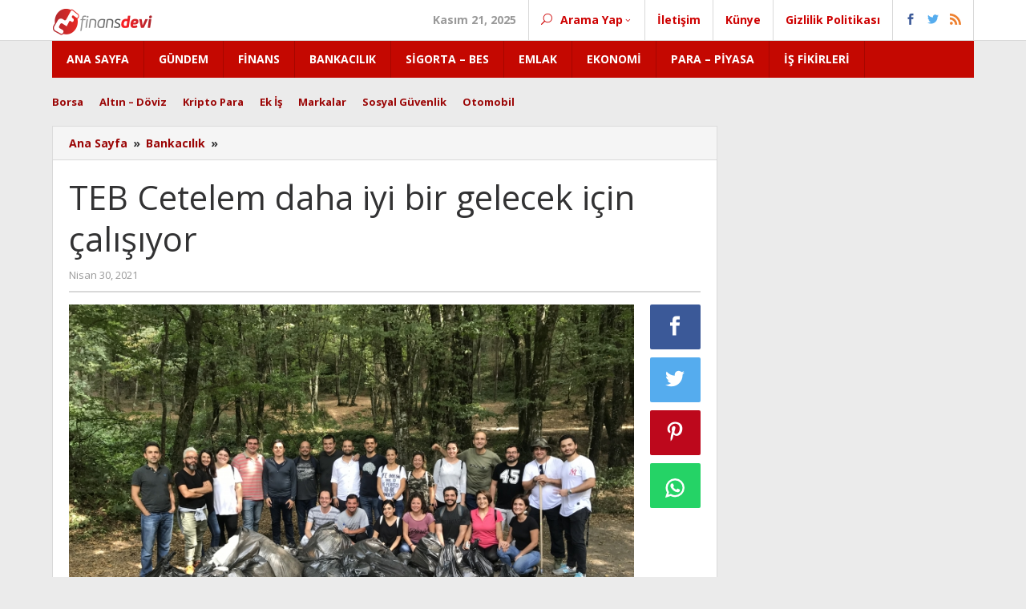

--- FILE ---
content_type: text/html; charset=UTF-8
request_url: https://www.finansdevi.net/haber/teb-cetelem-daha-iyi-bir-gelecek-icin-calisiyor.html
body_size: 11842
content:
<!DOCTYPE html>
<html lang="tr">
<head itemscope="itemscope" itemtype="https://schema.org/WebSite">
<script async src="https://pagead2.googlesyndication.com/pagead/js/adsbygoogle.js?client=ca-pub-2847781645073929"
crossorigin="anonymous"></script>
<meta charset="UTF-8">
<meta name="viewport" content="width=device-width, initial-scale=1">
<link rel="profile" href="https://gmpg.org/xfn/11">
<meta name='robots' content='index, follow, max-image-preview:large, max-snippet:-1, max-video-preview:-1' />
<style>img:is([sizes="auto" i], [sizes^="auto," i]) { contain-intrinsic-size: 3000px 1500px }</style>
<meta property="og:title" content="TEB Cetelem daha iyi bir gelecek için çalışıyor"/>
<meta property="og:description" content="BNP Paribas – TEB iştiraki olarak taşıt finansmanı alanında faaliyet gösteren TEB Cetelem, BNP Paribas’ın dünya çapında başlattığı # 1MillionH"/>
<meta property="og:image" content="https://www.finansdevi.net/wp-content/uploads/2021/04/teb-cetelem-daha-iyi-5bd258be13c9cee43cc6.jpg"/>
<meta property="og:image:width" content="800"/>
<meta property="og:image:height" content="600"/>
<meta property="og:type" content="article"/>
<meta property="og:article:published_time" content="2021-04-30 16:39:10"/>
<meta property="og:article:modified_time" content="2021-04-30 16:39:10"/>
<meta name="twitter:card" content="summary">
<meta name="twitter:title" content="TEB Cetelem daha iyi bir gelecek için çalışıyor"/>
<meta name="twitter:description" content="BNP Paribas – TEB iştiraki olarak taşıt finansmanı alanında faaliyet gösteren TEB Cetelem, BNP Paribas’ın dünya çapında başlattığı # 1MillionH"/>
<meta name="twitter:image" content="https://www.finansdevi.net/wp-content/uploads/2021/04/teb-cetelem-daha-iyi-5bd258be13c9cee43cc6.jpg"/>
<meta name="author" content="editor"/>
<!-- This site is optimized with the Yoast SEO plugin v22.0 - https://yoast.com/wordpress/plugins/seo/ -->
<title>TEB Cetelem daha iyi bir gelecek için çalışıyor</title>
<meta name="description" content="BNP Paribas – TEB iştiraki olarak taşıt finansmanı alanında faaliyet gösteren TEB Cetelem, BNP Paribas’ın dünya çapında başlattığı # 1MillionHours2Help programına dâhil oldu. BNP Paribas bu uygulama ile tüm çalışanlarının katılımıyla iş saatlerinde 1 milyon saat gönüllü hizmet gerçekleştirmeyi hedefliyor." />
<link rel="canonical" href="https://www.finansdevi.net/haber/teb-cetelem-daha-iyi-bir-gelecek-icin-calisiyor.html" />
<meta property="og:url" content="https://www.finansdevi.net/haber/teb-cetelem-daha-iyi-bir-gelecek-icin-calisiyor.html" />
<meta property="og:site_name" content="FinansDevi" />
<meta property="article:published_time" content="2021-04-30T16:39:10+00:00" />
<meta property="og:image" content="https://www.finansdevi.net/wp-content/uploads/2021/04/teb-cetelem-daha-iyi-5bd258be13c9cee43cc6.jpg" />
<meta property="og:image:width" content="800" />
<meta property="og:image:height" content="600" />
<meta property="og:image:type" content="image/jpeg" />
<meta name="author" content="editor" />
<meta name="twitter:label1" content="Yazan:" />
<meta name="twitter:data1" content="editor" />
<meta name="twitter:label2" content="Tahmini okuma süresi" />
<meta name="twitter:data2" content="1 dakika" />
<script type="application/ld+json" class="yoast-schema-graph">{"@context":"https://schema.org","@graph":[{"@type":"Article","@id":"https://www.finansdevi.net/haber/teb-cetelem-daha-iyi-bir-gelecek-icin-calisiyor.html#article","isPartOf":{"@id":"https://www.finansdevi.net/haber/teb-cetelem-daha-iyi-bir-gelecek-icin-calisiyor.html"},"author":{"name":"editor","@id":"https://www.finansdevi.net/#/schema/person/69df0ff8a93c5cf1bb03064c1639a0b3"},"headline":"TEB Cetelem daha iyi bir gelecek için çalışıyor","datePublished":"2021-04-30T16:39:10+00:00","dateModified":"2021-04-30T16:39:10+00:00","mainEntityOfPage":{"@id":"https://www.finansdevi.net/haber/teb-cetelem-daha-iyi-bir-gelecek-icin-calisiyor.html"},"wordCount":270,"commentCount":0,"publisher":{"@id":"https://www.finansdevi.net/#organization"},"image":{"@id":"https://www.finansdevi.net/haber/teb-cetelem-daha-iyi-bir-gelecek-icin-calisiyor.html#primaryimage"},"thumbnailUrl":"https://www.finansdevi.net/wp-content/uploads/2021/04/teb-cetelem-daha-iyi-5bd258be13c9cee43cc6.jpg","articleSection":["Bankacılık"],"inLanguage":"tr","potentialAction":[{"@type":"CommentAction","name":"Comment","target":["https://www.finansdevi.net/haber/teb-cetelem-daha-iyi-bir-gelecek-icin-calisiyor.html#respond"]}]},{"@type":"WebPage","@id":"https://www.finansdevi.net/haber/teb-cetelem-daha-iyi-bir-gelecek-icin-calisiyor.html","url":"https://www.finansdevi.net/haber/teb-cetelem-daha-iyi-bir-gelecek-icin-calisiyor.html","name":"TEB Cetelem daha iyi bir gelecek için çalışıyor","isPartOf":{"@id":"https://www.finansdevi.net/#website"},"primaryImageOfPage":{"@id":"https://www.finansdevi.net/haber/teb-cetelem-daha-iyi-bir-gelecek-icin-calisiyor.html#primaryimage"},"image":{"@id":"https://www.finansdevi.net/haber/teb-cetelem-daha-iyi-bir-gelecek-icin-calisiyor.html#primaryimage"},"thumbnailUrl":"https://www.finansdevi.net/wp-content/uploads/2021/04/teb-cetelem-daha-iyi-5bd258be13c9cee43cc6.jpg","datePublished":"2021-04-30T16:39:10+00:00","dateModified":"2021-04-30T16:39:10+00:00","description":"BNP Paribas – TEB iştiraki olarak taşıt finansmanı alanında faaliyet gösteren TEB Cetelem, BNP Paribas’ın dünya çapında başlattığı # 1MillionHours2Help programına dâhil oldu. BNP Paribas bu uygulama ile tüm çalışanlarının katılımıyla iş saatlerinde 1 milyon saat gönüllü hizmet gerçekleştirmeyi hedefliyor.","breadcrumb":{"@id":"https://www.finansdevi.net/haber/teb-cetelem-daha-iyi-bir-gelecek-icin-calisiyor.html#breadcrumb"},"inLanguage":"tr","potentialAction":[{"@type":"ReadAction","target":["https://www.finansdevi.net/haber/teb-cetelem-daha-iyi-bir-gelecek-icin-calisiyor.html"]}]},{"@type":"ImageObject","inLanguage":"tr","@id":"https://www.finansdevi.net/haber/teb-cetelem-daha-iyi-bir-gelecek-icin-calisiyor.html#primaryimage","url":"https://www.finansdevi.net/wp-content/uploads/2021/04/teb-cetelem-daha-iyi-5bd258be13c9cee43cc6.jpg","contentUrl":"https://www.finansdevi.net/wp-content/uploads/2021/04/teb-cetelem-daha-iyi-5bd258be13c9cee43cc6.jpg","width":800,"height":600},{"@type":"BreadcrumbList","@id":"https://www.finansdevi.net/haber/teb-cetelem-daha-iyi-bir-gelecek-icin-calisiyor.html#breadcrumb","itemListElement":[{"@type":"ListItem","position":1,"name":"Anasayfa","item":"https://www.finansdevi.net/"},{"@type":"ListItem","position":2,"name":"TEB Cetelem daha iyi bir gelecek için çalışıyor"}]},{"@type":"WebSite","@id":"https://www.finansdevi.net/#website","url":"https://www.finansdevi.net/","name":"FinansDevi","description":"Ekonomi ve Güncel Finansal Bilgiler","publisher":{"@id":"https://www.finansdevi.net/#organization"},"potentialAction":[{"@type":"SearchAction","target":{"@type":"EntryPoint","urlTemplate":"https://www.finansdevi.net/?s={search_term_string}"},"query-input":"required name=search_term_string"}],"inLanguage":"tr"},{"@type":"Organization","@id":"https://www.finansdevi.net/#organization","name":"FinansDevi.net","url":"https://www.finansdevi.net/","logo":{"@type":"ImageObject","inLanguage":"tr","@id":"https://www.finansdevi.net/#/schema/logo/image/","url":"https://www.finansdevi.net/wp-content/uploads/2021/04/2e7154267f.png","contentUrl":"https://www.finansdevi.net/wp-content/uploads/2021/04/2e7154267f.png","width":250,"height":90,"caption":"FinansDevi.net"},"image":{"@id":"https://www.finansdevi.net/#/schema/logo/image/"}},{"@type":"Person","@id":"https://www.finansdevi.net/#/schema/person/69df0ff8a93c5cf1bb03064c1639a0b3","name":"editor","image":{"@type":"ImageObject","inLanguage":"tr","@id":"https://www.finansdevi.net/#/schema/person/image/","url":"https://secure.gravatar.com/avatar/5a5f9bc7bbf1e06cc495f0a9c30401ed8ab4d9e5ed100eb17428df875403d90d?s=96&d=mm&r=g","contentUrl":"https://secure.gravatar.com/avatar/5a5f9bc7bbf1e06cc495f0a9c30401ed8ab4d9e5ed100eb17428df875403d90d?s=96&d=mm&r=g","caption":"editor"}}]}</script>
<!-- / Yoast SEO plugin. -->
<link rel='dns-prefetch' href='//fonts.googleapis.com' />
<link rel="alternate" type="application/rss+xml" title="FinansDevi &raquo; akışı" href="https://www.finansdevi.net/feed" />
<link rel="alternate" type="application/rss+xml" title="FinansDevi &raquo; yorum akışı" href="https://www.finansdevi.net/comments/feed" />
<link rel="alternate" type="application/rss+xml" title="FinansDevi &raquo; TEB Cetelem daha iyi bir gelecek için çalışıyor yorum akışı" href="https://www.finansdevi.net/haber/teb-cetelem-daha-iyi-bir-gelecek-icin-calisiyor.html/feed" />
<!-- <link rel='stylesheet' id='wp-block-library-css' href='https://www.finansdevi.net/wp-includes/css/dist/block-library/style.min.css?ver=6.8.3' type='text/css' media='all' /> -->
<link rel="stylesheet" type="text/css" href="//www.finansdevi.net/wp-content/cache/wpfc-minified/2emjovjo/hngkt.css" media="all"/>
<style id='classic-theme-styles-inline-css' type='text/css'>
/*! This file is auto-generated */
.wp-block-button__link{color:#fff;background-color:#32373c;border-radius:9999px;box-shadow:none;text-decoration:none;padding:calc(.667em + 2px) calc(1.333em + 2px);font-size:1.125em}.wp-block-file__button{background:#32373c;color:#fff;text-decoration:none}
</style>
<style id='global-styles-inline-css' type='text/css'>
:root{--wp--preset--aspect-ratio--square: 1;--wp--preset--aspect-ratio--4-3: 4/3;--wp--preset--aspect-ratio--3-4: 3/4;--wp--preset--aspect-ratio--3-2: 3/2;--wp--preset--aspect-ratio--2-3: 2/3;--wp--preset--aspect-ratio--16-9: 16/9;--wp--preset--aspect-ratio--9-16: 9/16;--wp--preset--color--black: #000000;--wp--preset--color--cyan-bluish-gray: #abb8c3;--wp--preset--color--white: #ffffff;--wp--preset--color--pale-pink: #f78da7;--wp--preset--color--vivid-red: #cf2e2e;--wp--preset--color--luminous-vivid-orange: #ff6900;--wp--preset--color--luminous-vivid-amber: #fcb900;--wp--preset--color--light-green-cyan: #7bdcb5;--wp--preset--color--vivid-green-cyan: #00d084;--wp--preset--color--pale-cyan-blue: #8ed1fc;--wp--preset--color--vivid-cyan-blue: #0693e3;--wp--preset--color--vivid-purple: #9b51e0;--wp--preset--gradient--vivid-cyan-blue-to-vivid-purple: linear-gradient(135deg,rgba(6,147,227,1) 0%,rgb(155,81,224) 100%);--wp--preset--gradient--light-green-cyan-to-vivid-green-cyan: linear-gradient(135deg,rgb(122,220,180) 0%,rgb(0,208,130) 100%);--wp--preset--gradient--luminous-vivid-amber-to-luminous-vivid-orange: linear-gradient(135deg,rgba(252,185,0,1) 0%,rgba(255,105,0,1) 100%);--wp--preset--gradient--luminous-vivid-orange-to-vivid-red: linear-gradient(135deg,rgba(255,105,0,1) 0%,rgb(207,46,46) 100%);--wp--preset--gradient--very-light-gray-to-cyan-bluish-gray: linear-gradient(135deg,rgb(238,238,238) 0%,rgb(169,184,195) 100%);--wp--preset--gradient--cool-to-warm-spectrum: linear-gradient(135deg,rgb(74,234,220) 0%,rgb(151,120,209) 20%,rgb(207,42,186) 40%,rgb(238,44,130) 60%,rgb(251,105,98) 80%,rgb(254,248,76) 100%);--wp--preset--gradient--blush-light-purple: linear-gradient(135deg,rgb(255,206,236) 0%,rgb(152,150,240) 100%);--wp--preset--gradient--blush-bordeaux: linear-gradient(135deg,rgb(254,205,165) 0%,rgb(254,45,45) 50%,rgb(107,0,62) 100%);--wp--preset--gradient--luminous-dusk: linear-gradient(135deg,rgb(255,203,112) 0%,rgb(199,81,192) 50%,rgb(65,88,208) 100%);--wp--preset--gradient--pale-ocean: linear-gradient(135deg,rgb(255,245,203) 0%,rgb(182,227,212) 50%,rgb(51,167,181) 100%);--wp--preset--gradient--electric-grass: linear-gradient(135deg,rgb(202,248,128) 0%,rgb(113,206,126) 100%);--wp--preset--gradient--midnight: linear-gradient(135deg,rgb(2,3,129) 0%,rgb(40,116,252) 100%);--wp--preset--font-size--small: 13px;--wp--preset--font-size--medium: 20px;--wp--preset--font-size--large: 36px;--wp--preset--font-size--x-large: 42px;--wp--preset--spacing--20: 0.44rem;--wp--preset--spacing--30: 0.67rem;--wp--preset--spacing--40: 1rem;--wp--preset--spacing--50: 1.5rem;--wp--preset--spacing--60: 2.25rem;--wp--preset--spacing--70: 3.38rem;--wp--preset--spacing--80: 5.06rem;--wp--preset--shadow--natural: 6px 6px 9px rgba(0, 0, 0, 0.2);--wp--preset--shadow--deep: 12px 12px 50px rgba(0, 0, 0, 0.4);--wp--preset--shadow--sharp: 6px 6px 0px rgba(0, 0, 0, 0.2);--wp--preset--shadow--outlined: 6px 6px 0px -3px rgba(255, 255, 255, 1), 6px 6px rgba(0, 0, 0, 1);--wp--preset--shadow--crisp: 6px 6px 0px rgba(0, 0, 0, 1);}:where(.is-layout-flex){gap: 0.5em;}:where(.is-layout-grid){gap: 0.5em;}body .is-layout-flex{display: flex;}.is-layout-flex{flex-wrap: wrap;align-items: center;}.is-layout-flex > :is(*, div){margin: 0;}body .is-layout-grid{display: grid;}.is-layout-grid > :is(*, div){margin: 0;}:where(.wp-block-columns.is-layout-flex){gap: 2em;}:where(.wp-block-columns.is-layout-grid){gap: 2em;}:where(.wp-block-post-template.is-layout-flex){gap: 1.25em;}:where(.wp-block-post-template.is-layout-grid){gap: 1.25em;}.has-black-color{color: var(--wp--preset--color--black) !important;}.has-cyan-bluish-gray-color{color: var(--wp--preset--color--cyan-bluish-gray) !important;}.has-white-color{color: var(--wp--preset--color--white) !important;}.has-pale-pink-color{color: var(--wp--preset--color--pale-pink) !important;}.has-vivid-red-color{color: var(--wp--preset--color--vivid-red) !important;}.has-luminous-vivid-orange-color{color: var(--wp--preset--color--luminous-vivid-orange) !important;}.has-luminous-vivid-amber-color{color: var(--wp--preset--color--luminous-vivid-amber) !important;}.has-light-green-cyan-color{color: var(--wp--preset--color--light-green-cyan) !important;}.has-vivid-green-cyan-color{color: var(--wp--preset--color--vivid-green-cyan) !important;}.has-pale-cyan-blue-color{color: var(--wp--preset--color--pale-cyan-blue) !important;}.has-vivid-cyan-blue-color{color: var(--wp--preset--color--vivid-cyan-blue) !important;}.has-vivid-purple-color{color: var(--wp--preset--color--vivid-purple) !important;}.has-black-background-color{background-color: var(--wp--preset--color--black) !important;}.has-cyan-bluish-gray-background-color{background-color: var(--wp--preset--color--cyan-bluish-gray) !important;}.has-white-background-color{background-color: var(--wp--preset--color--white) !important;}.has-pale-pink-background-color{background-color: var(--wp--preset--color--pale-pink) !important;}.has-vivid-red-background-color{background-color: var(--wp--preset--color--vivid-red) !important;}.has-luminous-vivid-orange-background-color{background-color: var(--wp--preset--color--luminous-vivid-orange) !important;}.has-luminous-vivid-amber-background-color{background-color: var(--wp--preset--color--luminous-vivid-amber) !important;}.has-light-green-cyan-background-color{background-color: var(--wp--preset--color--light-green-cyan) !important;}.has-vivid-green-cyan-background-color{background-color: var(--wp--preset--color--vivid-green-cyan) !important;}.has-pale-cyan-blue-background-color{background-color: var(--wp--preset--color--pale-cyan-blue) !important;}.has-vivid-cyan-blue-background-color{background-color: var(--wp--preset--color--vivid-cyan-blue) !important;}.has-vivid-purple-background-color{background-color: var(--wp--preset--color--vivid-purple) !important;}.has-black-border-color{border-color: var(--wp--preset--color--black) !important;}.has-cyan-bluish-gray-border-color{border-color: var(--wp--preset--color--cyan-bluish-gray) !important;}.has-white-border-color{border-color: var(--wp--preset--color--white) !important;}.has-pale-pink-border-color{border-color: var(--wp--preset--color--pale-pink) !important;}.has-vivid-red-border-color{border-color: var(--wp--preset--color--vivid-red) !important;}.has-luminous-vivid-orange-border-color{border-color: var(--wp--preset--color--luminous-vivid-orange) !important;}.has-luminous-vivid-amber-border-color{border-color: var(--wp--preset--color--luminous-vivid-amber) !important;}.has-light-green-cyan-border-color{border-color: var(--wp--preset--color--light-green-cyan) !important;}.has-vivid-green-cyan-border-color{border-color: var(--wp--preset--color--vivid-green-cyan) !important;}.has-pale-cyan-blue-border-color{border-color: var(--wp--preset--color--pale-cyan-blue) !important;}.has-vivid-cyan-blue-border-color{border-color: var(--wp--preset--color--vivid-cyan-blue) !important;}.has-vivid-purple-border-color{border-color: var(--wp--preset--color--vivid-purple) !important;}.has-vivid-cyan-blue-to-vivid-purple-gradient-background{background: var(--wp--preset--gradient--vivid-cyan-blue-to-vivid-purple) !important;}.has-light-green-cyan-to-vivid-green-cyan-gradient-background{background: var(--wp--preset--gradient--light-green-cyan-to-vivid-green-cyan) !important;}.has-luminous-vivid-amber-to-luminous-vivid-orange-gradient-background{background: var(--wp--preset--gradient--luminous-vivid-amber-to-luminous-vivid-orange) !important;}.has-luminous-vivid-orange-to-vivid-red-gradient-background{background: var(--wp--preset--gradient--luminous-vivid-orange-to-vivid-red) !important;}.has-very-light-gray-to-cyan-bluish-gray-gradient-background{background: var(--wp--preset--gradient--very-light-gray-to-cyan-bluish-gray) !important;}.has-cool-to-warm-spectrum-gradient-background{background: var(--wp--preset--gradient--cool-to-warm-spectrum) !important;}.has-blush-light-purple-gradient-background{background: var(--wp--preset--gradient--blush-light-purple) !important;}.has-blush-bordeaux-gradient-background{background: var(--wp--preset--gradient--blush-bordeaux) !important;}.has-luminous-dusk-gradient-background{background: var(--wp--preset--gradient--luminous-dusk) !important;}.has-pale-ocean-gradient-background{background: var(--wp--preset--gradient--pale-ocean) !important;}.has-electric-grass-gradient-background{background: var(--wp--preset--gradient--electric-grass) !important;}.has-midnight-gradient-background{background: var(--wp--preset--gradient--midnight) !important;}.has-small-font-size{font-size: var(--wp--preset--font-size--small) !important;}.has-medium-font-size{font-size: var(--wp--preset--font-size--medium) !important;}.has-large-font-size{font-size: var(--wp--preset--font-size--large) !important;}.has-x-large-font-size{font-size: var(--wp--preset--font-size--x-large) !important;}
:where(.wp-block-post-template.is-layout-flex){gap: 1.25em;}:where(.wp-block-post-template.is-layout-grid){gap: 1.25em;}
:where(.wp-block-columns.is-layout-flex){gap: 2em;}:where(.wp-block-columns.is-layout-grid){gap: 2em;}
:root :where(.wp-block-pullquote){font-size: 1.5em;line-height: 1.6;}
</style>
<!-- <link rel='stylesheet' id='contact-form-7-css' href='https://www.finansdevi.net/wp-content/plugins/contact-form-7/includes/css/styles.css?ver=5.8.2' type='text/css' media='all' /> -->
<!-- <link rel='stylesheet' id='majalahpro-core-css' href='https://www.finansdevi.net/wp-content/plugins/majalahpro-core/css/majalahpro-core.css?ver=1.2.5' type='text/css' media='all' /> -->
<!-- <link rel='stylesheet' id='dashicons-css' href='https://www.finansdevi.net/wp-includes/css/dashicons.min.css?ver=6.8.3' type='text/css' media='all' /> -->
<!-- <link rel='stylesheet' id='post-views-counter-frontend-css' href='https://www.finansdevi.net/wp-content/plugins/post-views-counter/css/frontend.min.css?ver=1.4.4' type='text/css' media='all' /> -->
<link rel="stylesheet" type="text/css" href="//www.finansdevi.net/wp-content/cache/wpfc-minified/8773h9bh/hngkt.css" media="all"/>
<link crossorigin="anonymous" rel='stylesheet' id='majalahpro-fonts-css' href='https://fonts.googleapis.com/css?family=Open+Sans%3Aregular%2Citalic%2C700%2C300%26subset%3Dlatin%2C&#038;ver=1.1.8' type='text/css' media='all' />
<!-- <link rel='stylesheet' id='majalahpro-nonamp-css' href='https://www.finansdevi.net/wp-content/themes/majalahpro/style-nonamp.css?ver=1.1.8' type='text/css' media='all' /> -->
<!-- <link rel='stylesheet' id='majalahpro-style-css' href='https://www.finansdevi.net/wp-content/themes/majalahpro/style.css?ver=1.1.4' type='text/css' media='all' /> -->
<link rel="stylesheet" type="text/css" href="//www.finansdevi.net/wp-content/cache/wpfc-minified/e3hsa05d/hngkt.css" media="all"/>
<style id='majalahpro-style-inline-css' type='text/css'>
body{color:#323233;font-family:"Open Sans","Helvetica Neue",sans-serif;}kbd,a.button,button,.button,button.button,input[type="button"],input[type="reset"],input[type="submit"],#infinite-handle span,ol.comment-list li div.reply .comment-reply-link,#cancel-comment-reply-link,.tagcloud a,.tagcloud ul,ul.page-numbers li span.page-numbers,.prevnextpost-links a .prevnextpost,.page-links .page-link-number,.sidr,#navigationamp,.firstpage-title,.gmr-ajax-tab > li.selected > a,.gmr-ajax-tab > li.selected > a:focus,.gmr-ajax-tab > li.selected > a:hover,#gmr-slide-sync2 .synced .item{background-color:#840606;}#primary-menu .sub-menu,#primary-menu .children{border-bottom-color:#840606;}blockquote,a.button,button,.button,button.button,input[type="button"],input[type="reset"],input[type="submit"],.gmr-theme div.sharedaddy h3.sd-title:before,.bypostauthor > .comment-body,ol.comment-list li .comment-meta:after,.widget-title span{border-color:#840606;}.gmr-meta-topic a,h3.widget-title,h3.related-title,.gmr-owl-carousel .gmr-slide-topic a,.gmr-module-slide-topic a{color:#230000;}#gmr-slide-sync2{border-top-color:#230000;}.gmr-owl-carousel .gmr-slide-topic a,.gmr-firstbox-content{border-color:#230000;}a{color:#9b0606;}a:hover,a:focus,a:active{color:#000d56;}.site-title a{color:#b70707;}.site-description{color:#999999;}.gmr-logo{margin-top:5px;}.gmr-menuwrap,.gmr-sticky .top-header.sticky-menu,.gmr-mainmenu #primary-menu .sub-menu,.gmr-mainmenu #primary-menu .children{background-color:#c40801;}#gmr-responsive-menu,.gmr-mainmenu #primary-menu > li > a{color:#ffffff;}.gmr-mainmenu #primary-menu > li.menu-border > a span{border-color:#ffffff;}#gmr-responsive-menu:hover,.gmr-mainmenu #primary-menu > li:hover > a,.gmr-mainmenu #primary-menu .current-menu-item > a,.gmr-mainmenu #primary-menu .current-menu-ancestor > a,.gmr-mainmenu #primary-menu .current_page_item > a,.gmr-mainmenu #primary-menu .current_page_ancestor > a,.gmr-mainmenu .search-trigger .gmr-icon:hover{color:#ffffff;}.gmr-mainmenu #primary-menu > li.menu-border:hover > a span,.gmr-mainmenu #primary-menu > li.menu-border.current-menu-item > a span,.gmr-mainmenu #primary-menu > li.menu-border.current-menu-ancestor > a span,.gmr-mainmenu #primary-menu > li.menu-border.current_page_item > a span,.gmr-mainmenu #primary-menu > li.menu-border.current_page_ancestor > a span{border-color:#ffffff;}.gmr-mainmenu #primary-menu > li:hover > a,.gmr-mainmenu #primary-menu .current-menu-item > a,.gmr-mainmenu #primary-menu .current-menu-ancestor > a,.gmr-mainmenu #primary-menu .current_page_item > a,.gmr-mainmenu #primary-menu .current_page_ancestor > a{background-color:#890101;}.gmr-topnavwrap{background-color:#ffffff;}#gmr-topnavresponsive-menu,.gmr-topnavmenu #primary-menu > li > a,.gmr-social-icon ul > li > a,.search-trigger .gmr-icon{color:#ce0202;}.gmr-topnavmenu #primary-menu > li.menu-border > a span{border-color:#ce0202;}#gmr-topnavresponsive-menu:hover,.gmr-topnavmenu #primary-menu > li:hover > a,.gmr-topnavmenu #primary-menu .current-menu-item > a,.gmr-topnavmenu #primary-menu .current-menu-ancestor > a,.gmr-topnavmenu #primary-menu .current_page_item > a,.gmr-topnavmenu #primary-menu .current_page_ancestor > a,.gmr-social-icon ul > li > a:hover{color:#910404;}.gmr-topnavmenu #primary-menu > li.menu-border:hover > a span,.gmr-topnavmenu #primary-menu > li.menu-border.current-menu-item > a span,.gmr-topnavmenu #primary-menu > li.menu-border.current-menu-ancestor > a span,.gmr-topnavmenu #primary-menu > li.menu-border.current_page_item > a span,.gmr-topnavmenu #primary-menu > li.menu-border.current_page_ancestor > a span{border-color:#910404;}.page-title,.breadcrumbs,.gmr-authorbox,.module-slide-tabs,.related-title{background-color:#f5f5f5;}.site-main,.gmr-infinite-selector.gmr-related-infinite #gmr-main-load .item-infinite .item-box,.majalahpro-core-related-post .gmr-ajax-load-wrapper{background-color:#ffffff;}h1,h2,h3,h4,h5,h6,.h1,.h2,.h3,.h4,.h5,.h6,.site-title,#gmr-responsive-menu,.gmr-mainmenu #primary-menu > li > a{font-family:"Open Sans","Helvetica Neue",sans-serif;}body,.gmr-gallery-related ul li,.gmr-module-posts ul li{font-weight:600;font-size:14px;}.entry-content-single{font-size:17px;}h1{font-size:30px;}h2{font-size:26px;}h3{font-size:24px;}h4{font-size:22px;}h5{font-size:20px;}h6{font-size:18px;}.widget-footer{background-color:#ffffff;}.site-footer{color:#323233;}.site-footer a{color:#999;}.site-footer a:hover{color:#999;}
</style>
<script src='//www.finansdevi.net/wp-content/cache/wpfc-minified/7jclnqpz/hngkt.js' type="text/javascript"></script>
<!-- <script type="text/javascript" src="https://www.finansdevi.net/wp-includes/js/jquery/jquery.min.js?ver=3.7.1" id="jquery-core-js"></script> -->
<!-- <script type="text/javascript" src="https://www.finansdevi.net/wp-includes/js/jquery/jquery-migrate.min.js?ver=3.4.1" id="jquery-migrate-js"></script> -->
<link rel="https://api.w.org/" href="https://www.finansdevi.net/wp-json/" /><link rel="alternate" title="JSON" type="application/json" href="https://www.finansdevi.net/wp-json/wp/v2/posts/1199" /><link rel="EditURI" type="application/rsd+xml" title="RSD" href="https://www.finansdevi.net/xmlrpc.php?rsd" />
<meta name="generator" content="WordPress 6.8.3" />
<link rel='shortlink' href='https://www.finansdevi.net/?p=1199' />
<link rel="alternate" title="oEmbed (JSON)" type="application/json+oembed" href="https://www.finansdevi.net/wp-json/oembed/1.0/embed?url=https%3A%2F%2Fwww.finansdevi.net%2Fhaber%2Fteb-cetelem-daha-iyi-bir-gelecek-icin-calisiyor.html" />
<link rel="alternate" title="oEmbed (XML)" type="text/xml+oembed" href="https://www.finansdevi.net/wp-json/oembed/1.0/embed?url=https%3A%2F%2Fwww.finansdevi.net%2Fhaber%2Fteb-cetelem-daha-iyi-bir-gelecek-icin-calisiyor.html&#038;format=xml" />
<meta name="generator" content="Site Kit by Google 1.113.0" /><link rel="pingback" href="https://www.finansdevi.net/xmlrpc.php"><link rel="amphtml" href="https://www.finansdevi.net/haber/teb-cetelem-daha-iyi-bir-gelecek-icin-calisiyor.html?amp"><link rel="icon" href="https://www.finansdevi.net/wp-content/uploads/2021/04/cropped-favicon-46x46.png" sizes="32x32" />
<link rel="icon" href="https://www.finansdevi.net/wp-content/uploads/2021/04/cropped-favicon.png" sizes="192x192" />
<link rel="apple-touch-icon" href="https://www.finansdevi.net/wp-content/uploads/2021/04/cropped-favicon.png" />
<meta name="msapplication-TileImage" content="https://www.finansdevi.net/wp-content/uploads/2021/04/cropped-favicon.png" />
</head>
<body data-rsssl=1 class="wp-singular post-template-default single single-post postid-1199 single-format-standard wp-theme-majalahpro gmr-theme idtheme kentooz gmr-sticky group-blog" itemscope="itemscope" itemtype="https://schema.org/WebPage">
<a class="skip-link screen-reader-text" href="#main">Skip to content</a>
<div class="top-header-second">
<div class="gmr-topnavwrap clearfix">
<div class="container">
<div class="gmr-list-table">
<div class="gmr-table-row">
<div class="gmr-table-cell gmr-table-logo">
<div class="gmr-mobilelogo">
<div class="gmr-logo"><a href="https://www.finansdevi.net/" class="custom-logo-link" itemprop="url" title="FinansDevi"><img src="https://www.finansdevi.net/wp-content/uploads/2021/04/2e7154267f.png" alt="FinansDevi" title="FinansDevi" /></a></div>						</div>
</div>
<div class="gmr-table-cell gmr-table-menu">
<a id="gmr-topnavresponsive-menu" href="#menus" title="Menus" rel="nofollow"></a>
<div class="close-topnavmenu-wrap"><a id="close-topnavmenu-button" rel="nofollow" href="#"><span class="icon_close_alt2"></span></a></div>
<nav id="site-navigation" class="gmr-topnavmenu pull-right" role="navigation" itemscope="itemscope" itemtype="https://schema.org/SiteNavigationElement">
<ul id="primary-menu" class="menu"><li class="menu-item menu-item-type-custom menu-item-object-custom menu-item-object-date"><span class="gmr-top-date">Kasım 21, 2025</span></li><li class="menu-item menu-item-type-custom menu-item-object-custom menu-item-has-children gmr-search"><a href="#" title="Arama Yap" rel="nofollow" itemprop="url"><span class="icon_search"></span><span itemprop="name">Arama Yap</span></a><ul class="sub-menu-search"><li id="menu-item-search" class="menu-item menu-item-type-custom menu-item-object-custom menu-item-search"><form method="get" class="gmr-searchform searchform" action="https://www.finansdevi.net/"><input type="text" name="s" id="s" placeholder="Arama Yap" /></form></li></ul></li><li id="menu-item-1343" class="menu-item menu-item-type-post_type menu-item-object-page menu-item-1343"><a href="https://www.finansdevi.net/iletisim" itemprop="url"><span itemprop="name">İletişim</span></a></li>
<li id="menu-item-1344" class="menu-item menu-item-type-post_type menu-item-object-page menu-item-1344"><a href="https://www.finansdevi.net/kunye" itemprop="url"><span itemprop="name">Künye</span></a></li>
<li id="menu-item-1382" class="menu-item menu-item-type-post_type menu-item-object-page menu-item-1382"><a href="https://www.finansdevi.net/gizlilik-politikasi" itemprop="url"><span itemprop="name">Gizlilik Politikası</span></a></li>
<li class="menu-item menu-item-type-custom menu-item-object-custom gmr-social-menu">
<a href="#" title="Social Network" rel="nofollow" class="gmr-social-mainlink" itemprop="url">
<span class="social_facebook"></span>
<span class="social_twitter"></span>
<span class="social_rss"></span>
</a><ul class="sub-menu"><li class="menu-item menu-item-type-custom menu-item-object-custom menu-item-social-network"><a href="https://www.facebook.com/finansdevi/" title="Facebook" target="_blank" rel="nofollow"><span class="social_facebook"></span>Facebook</a></li><li class="menu-item menu-item-type-custom menu-item-object-custom menu-item-social-network"><a href="https://twitter.com/finansdevinet" title="Twitter" target="_blank" rel="nofollow"><span class="social_twitter"></span>Twitter</a></li><li class="menu-item menu-item-type-custom menu-item-object-custom menu-item-social-network"><a href="https://www.finansdevi.net/feed" title="RSS" target="_blank" rel="nofollow"><span class="social_rss"></span>RSS</a></li></ul></li></ul>						</nav><!-- #site-navigation -->
</div>
</div>
</div>
</div>
</div>
</div>
<header id="masthead" class="site-header" role="banner" itemscope="itemscope" itemtype="https://schema.org/WPHeader">
<div class="top-header">
<div class="container">
<div class="gmr-menuwrap clearfix">
<nav id="site-navigation" class="gmr-mainmenu" role="navigation" itemscope="itemscope" itemtype="https://schema.org/SiteNavigationElement">
<ul id="primary-menu" class="menu"><li id="menu-item-1356" class="menu-item menu-item-type-custom menu-item-object-custom menu-item-home menu-item-1356"><a href="https://www.finansdevi.net" itemprop="url"><span itemprop="name">ANA SAYFA</span></a></li>
<li id="menu-item-1350" class="menu-item menu-item-type-taxonomy menu-item-object-category menu-item-1350"><a href="https://www.finansdevi.net/haberler/gundem" itemprop="url"><span itemprop="name">GÜNDEM</span></a></li>
<li id="menu-item-1348" class="menu-item menu-item-type-taxonomy menu-item-object-category menu-item-1348"><a href="https://www.finansdevi.net/haberler/finans" itemprop="url"><span itemprop="name">FİNANS</span></a></li>
<li id="menu-item-1345" class="menu-item menu-item-type-taxonomy menu-item-object-category current-post-ancestor current-menu-parent current-post-parent menu-item-1345"><a href="https://www.finansdevi.net/haberler/bankacilik" itemprop="url"><span itemprop="name">BANKACILIK</span></a></li>
<li id="menu-item-1355" class="menu-item menu-item-type-taxonomy menu-item-object-category menu-item-1355"><a href="https://www.finansdevi.net/haberler/sigorta-bes" itemprop="url"><span itemprop="name">SİGORTA &#8211; BES</span></a></li>
<li id="menu-item-1347" class="menu-item menu-item-type-taxonomy menu-item-object-category menu-item-1347"><a href="https://www.finansdevi.net/haberler/emlak" itemprop="url"><span itemprop="name">EMLAK</span></a></li>
<li id="menu-item-1357" class="menu-item menu-item-type-taxonomy menu-item-object-category menu-item-1357"><a href="https://www.finansdevi.net/haberler/ekonomi" itemprop="url"><span itemprop="name">EKONOMİ</span></a></li>
<li id="menu-item-1354" class="menu-item menu-item-type-taxonomy menu-item-object-category menu-item-1354"><a href="https://www.finansdevi.net/haberler/para-piyasa" itemprop="url"><span itemprop="name">PARA &#8211; PİYASA</span></a></li>
<li id="menu-item-1358" class="menu-item menu-item-type-taxonomy menu-item-object-category menu-item-1358"><a href="https://www.finansdevi.net/haberler/is-fikirleri" itemprop="url"><span itemprop="name">İŞ FİKİRLERİ</span></a></li>
</ul>				</nav><!-- #site-navigation -->
</div>
</div>
</div><!-- .top-header -->
</header><!-- #masthead -->
<div class="container">
<div class="gmr-secondmenuwrap clearfix">
<nav id="site-navigation" class="gmr-secondmenu" role="navigation" itemscope="itemscope" itemtype="https://schema.org/SiteNavigationElement">
<ul id="primary-menu" class="menu"><li id="menu-item-1360" class="menu-item menu-item-type-taxonomy menu-item-object-category menu-item-1360"><a href="https://www.finansdevi.net/haberler/ekonomi/borsa" itemprop="url"><span itemprop="name">Borsa</span></a></li>
<li id="menu-item-1359" class="menu-item menu-item-type-taxonomy menu-item-object-category menu-item-1359"><a href="https://www.finansdevi.net/haberler/ekonomi/altin-doviz" itemprop="url"><span itemprop="name">Altın &#8211; Döviz</span></a></li>
<li id="menu-item-1362" class="menu-item menu-item-type-taxonomy menu-item-object-category menu-item-1362"><a href="https://www.finansdevi.net/haberler/kripto-para" itemprop="url"><span itemprop="name">Kripto Para</span></a></li>
<li id="menu-item-1361" class="menu-item menu-item-type-taxonomy menu-item-object-category menu-item-1361"><a href="https://www.finansdevi.net/haberler/is-fikirleri/ek-is" itemprop="url"><span itemprop="name">Ek İş</span></a></li>
<li id="menu-item-1363" class="menu-item menu-item-type-taxonomy menu-item-object-category menu-item-1363"><a href="https://www.finansdevi.net/haberler/markalar" itemprop="url"><span itemprop="name">Markalar</span></a></li>
<li id="menu-item-1543" class="menu-item menu-item-type-taxonomy menu-item-object-category menu-item-1543"><a href="https://www.finansdevi.net/haberler/sosyalguvenlik" itemprop="url"><span itemprop="name">Sosyal Güvenlik</span></a></li>
<li id="menu-item-1661" class="menu-item menu-item-type-taxonomy menu-item-object-category menu-item-1661"><a href="https://www.finansdevi.net/haberler/otomobil" itemprop="url"><span itemprop="name">Otomobil</span></a></li>
</ul>				</nav><!-- #site-navigation -->
</div>
</div>
<div class="site inner-wrap" id="site-container">
<div id="content" class="gmr-content">
<div class="container">
<div class="row">
<div id="primary" class="content-area col-md-content">
<div class="breadcrumbs" itemscope itemtype="https://schema.org/BreadcrumbList">
<div class="container">
<span class="first-item" itemprop="itemListElement" itemscope itemtype="https://schema.org/ListItem">
<a itemscope itemtype="https://schema.org/WebPage" itemprop="item" itemid="https://www.finansdevi.net/" href="https://www.finansdevi.net/">
<span itemprop="name">Ana Sayfa</span>
</a>
<span itemprop="position" content="1"></span>
</span>
<span class="separator">&raquo;</span>
<span class="0-item" itemprop="itemListElement" itemscope itemtype="https://schema.org/ListItem">
<a itemscope itemtype="https://schema.org/WebPage" itemprop="item" itemid="https://www.finansdevi.net/haberler/bankacilik" href="https://www.finansdevi.net/haberler/bankacilik">
<span itemprop="name">Bankacılık</span>
</a>
<span itemprop="position" content="2"></span>
</span>
<span class="separator">&raquo;</span>
<span class="last-item screen-reader-text" itemscope itemtype="https://schema.org/ListItem">
<span itemprop="name">TEB Cetelem daha iyi bir gelecek için çalışıyor</span>
<span itemprop="position" content="3"></span>
</span>
</div>
</div>
<main id="main" class="site-main-single" role="main">
<article id="post-1199" class="post-1199 post type-post status-publish format-standard has-post-thumbnail hentry category-bankacilik" itemscope="itemscope" itemtype="https://schema.org/CreativeWork">
<div class="gmr-box-content site-main gmr-single">
<header class="entry-header">
<h1 class="entry-title" itemprop="headline">TEB Cetelem daha iyi bir gelecek için çalışıyor</h1>			<div class="gmr-metacontent"><span class="posted-on"><time class="entry-date published" itemprop="datePublished" datetime="Nisan 30, 2021">Nisan 30, 2021</time><time class="updated" datetime="2021-04-30T16:39:10+03:00">Nisan 30, 2021</time></span><span class="screen-reader-text">Yazan: <span class="entry-author vcard screen-reader-text" itemprop="author" itemscope="itemscope" itemtype="https://schema.org/person"><a class="url fn n" href="https://www.finansdevi.net/haber/author/editor" title="Permalink to: editor" itemprop="url"><span itemprop="name">editor</span></a></span></span></div>
</header><!-- .entry-header -->
<div class="row"><div class="col-md-sgl-m">					<figure class="wp-caption alignnone gmr-single-image">
<img width="800" height="600" src="https://www.finansdevi.net/wp-content/uploads/2021/04/teb-cetelem-daha-iyi-5bd258be13c9cee43cc6.jpg" class="attachment-post-thumbnail size-post-thumbnail wp-post-image" alt="" decoding="async" fetchpriority="high" srcset="https://www.finansdevi.net/wp-content/uploads/2021/04/teb-cetelem-daha-iyi-5bd258be13c9cee43cc6.jpg 800w, https://www.finansdevi.net/wp-content/uploads/2021/04/teb-cetelem-daha-iyi-5bd258be13c9cee43cc6-148x111.jpg 148w, https://www.finansdevi.net/wp-content/uploads/2021/04/teb-cetelem-daha-iyi-5bd258be13c9cee43cc6-768x576.jpg 768w" sizes="(max-width: 800px) 100vw, 800px" title="TEB Cetelem daha iyi bir gelecek için çalışıyor" />											</figure>
<div class="row">
<aside id="secondary" class="widget-area col-md-sb-s-l" role="complementary" >
<div id="custom_html-3" class="widget_text widget widget_custom_html"><div class="textwidget custom-html-widget"><script async src="https://pagead2.googlesyndication.com/pagead/js/adsbygoogle.js"></script>
<!-- finanssitesi esnek dikey -->
<ins class="adsbygoogle"
style="display:block"
data-ad-client="ca-pub-6346096485855907"
data-ad-slot="3284792598"
data-ad-format="auto"
data-full-width-responsive="true"></ins>
<script>
(adsbygoogle = window.adsbygoogle || []).push({});
</script>
</div></div></aside><!-- #secondary -->
<div class="col-md-content-s-c">
<div class="entry-content entry-content-single" itemprop="text">
<div class='code-block code-block-3' style='margin: 8px auto; text-align: center; display: block; clear: both;'>
<script async src="https://pagead2.googlesyndication.com/pagead/js/adsbygoogle.js"></script>
<!-- finanssitesi-yatay -->
<ins class="adsbygoogle"
style="display:block"
data-ad-client="ca-pub-6346096485855907"
data-ad-slot="5039699727"
data-ad-format="auto"
data-full-width-responsive="true"></ins>
<script>
(adsbygoogle = window.adsbygoogle || []).push({});
</script>
</div>
<p>BNP Paribas – TEB iştiraki olarak taşıt finansmanı alanında faaliyet gösteren TEB Cetelem, BNP Paribas’ın dünya çapında başlattığı # 1MillionHours2Help programına dâhil oldu. BNP Paribas bu uygulama ile tüm çalışanlarının katılımıyla iş saatlerinde 1 milyon saat gönüllü hizmet gerçekleştirmeyi hedefliyor.</p>
<p> </p>
<p><strong>Hedef, sürdürülebilir ve daha iyi bir dünyaya katkıda bulunmak</strong></p>
<p># 1MillionHours2Help programı ile BNP Paribas Grubu çalışanlarının sürdürülebilir ve daha iyi bir dünya inşa etmek üzere kuruluşlarla iş birliği içinde çalışma zamanlarında çeşitli faaliyetler yapmaları amaçlanıyor. Grup çalışanlarının 2020 yılında dünya çapında toplam 1 milyon saatlik gönüllü çalışma gerçekleştirmesi hedefleniyor.</p>
<p> </p><div class='code-block code-block-2' style='margin: 8px auto; text-align: center; display: block; clear: both;'>
<script async src="https://pagead2.googlesyndication.com/pagead/js/adsbygoogle.js"></script>
<!-- finanssitesi-kareesnek1 -->
<ins class="adsbygoogle"
style="display:block"
data-ad-client="ca-pub-6346096485855907"
data-ad-slot="8425793856"
data-ad-format="auto"
data-full-width-responsive="true"></ins>
<script>
(adsbygoogle = window.adsbygoogle || []).push({});
</script>
</div>
<p>TEB Cetelem, 2019 yılında başlattığı gönüllülük programı ile yoksullukla mücadele, nitelikli eğitim, toplumsal cinsiyet eşitliği, eşitsizliklerin azaltılması, sorumlu üretim ve tüketim, karasal yaşam gibi sürdürülebilir kalkınma amaçlarıyla uyumlu çalışmalar yaparak 550 saat gönüllülük faaliyetinde yer aldı. TEB Cetelem çalışanları, çalışma saatlerinde gerçekleştirdikleri kurumsal sosyal sorumluluk etkinliklerinde konunun uzmanı STK’larla işbirliği yaparak, şirket desteği ile farkındalık ve daha iyi bir gelecek için çalışmalara katkıda bulundu.</p>
<p> </p>
<p>TEB Cetelem, tüm çalışanları ile 1 milyon saat hedefine katkıda bulunmak üzere çalışmalarına devam ediyor.</p>
<div class='code-block code-block-1' style='margin: 8px auto; text-align: center; display: block; clear: both;'>
<script async src="https://pagead2.googlesyndication.com/pagead/js/adsbygoogle.js"></script>
<!-- finanssitesi-esnekkare2 -->
<ins class="adsbygoogle"
style="display:block"
data-ad-client="ca-pub-6346096485855907"
data-ad-slot="5416487132"
data-ad-format="auto"
data-full-width-responsive="true"></ins>
<script>
(adsbygoogle = window.adsbygoogle || []).push({});
</script>
</div>
<!-- CONTENT END 1 -->
</div><!-- .entry-content -->
<footer class="entry-footer">
<div class="gmr-metacontent"><span class="posted-on">Yazan: <span class="entry-author vcard" itemprop="author" itemscope="itemscope" itemtype="https://schema.org/person"><a class="url fn n" href="https://www.finansdevi.net/haber/author/editor" title="Permalink to: editor" itemprop="url"><span itemprop="name">editor</span></a></span></span></div><ul class="footer-social-icon"><li class="social-text">Takip Edin</li><li class="facebook"><a href="https://www.facebook.com/finansdevi/" title="Facebook" target="_blank" rel="nofollow"><span class="social_facebook"></span></a></li><li class="twitter"><a href="https://twitter.com/finansdevinet" title="Twitter" target="_blank" rel="nofollow"><span class="social_twitter"></span></a></li><li class="rssicon"><a href="https://www.finansdevi.net/feed" title="RSS" target="_blank" rel="nofollow"><span class="social_rss"></span></a></li></ul>
<nav class="navigation post-navigation" aria-label="Yazılar">
<h2 class="screen-reader-text">Yazı gezinmesi</h2>
<div class="nav-links"><div class="nav-previous"><a href="https://www.finansdevi.net/haber/kuveyt-turkten-karli-daglari-asan-izcilere-destek.html" rel="prev"><span>Önceki</span> Kuveyt Türk’ten Karlı Dağları Aşan İzcilere Destek</a></div><div class="nav-next"><a href="https://www.finansdevi.net/haber/e-faturaya-gecen-isletmeler-kazaniyor.html" rel="next"><span>Sonraki Yazı</span> e-Fatura’ya geçen işletmeler kazanıyor</a></div></div>
</nav>			</footer><!-- .entry-footer -->
</div>
</div></div><div class="col-md-sgl-r"><div class="gmr-social-share"><ul class="gmr-socialicon-share"><li class="facebook"><a href="https://www.facebook.com/sharer/sharer.php?u=https%3A%2F%2Fwww.finansdevi.net%2Fhaber%2Fteb-cetelem-daha-iyi-bir-gelecek-icin-calisiyor.html" class="gmr-share-facebook" rel="nofollow" title="Share this"><span class="social_facebook"></span></a></li><li class="twitter"><a href="https://twitter.com/share?url=https%3A%2F%2Fwww.finansdevi.net%2Fhaber%2Fteb-cetelem-daha-iyi-bir-gelecek-icin-calisiyor.html&amp;text=TEB%20Cetelem%20daha%20iyi%20bir%20gelecek%20için%20çalışıyor" class="gmr-share-twitter" rel="nofollow" title="Tweet this"><span class="social_twitter"></span></a></li><li class="pinterest"><a href="https://pinterest.com/pin/create/button/?url=https%3A%2F%2Fwww.finansdevi.net%2Fhaber%2Fteb-cetelem-daha-iyi-bir-gelecek-icin-calisiyor.html&amp;media=https://www.finansdevi.net/wp-content/uploads/2021/04/teb-cetelem-daha-iyi-5bd258be13c9cee43cc6.jpg&amp;description=TEB%20Cetelem%20daha%20iyi%20bir%20gelecek%20için%20çalışıyor" class="gmr-share-pinit" rel="nofollow" title="Pin this"><span class="social_pinterest"></span></a></li><li class="whatsapp"><a href="https://api.whatsapp.com/send?text=TEB%20Cetelem%20daha%20iyi%20bir%20gelecek%20için%20çalışıyor%20https%3A%2F%2Fwww.finansdevi.net%2Fhaber%2Fteb-cetelem-daha-iyi-bir-gelecek-icin-calisiyor.html" class="gmr-share-whatsapp" rel="nofollow" title="Whatsapp"><img src="https://www.finansdevi.net/wp-content/themes/majalahpro/images/whatsapp.png" alt="Whatsapp" title="Whatsapp" /></a></li></ul></div></div></div>
</div><!-- .gmr-box-content -->
<h3 class="related-title"><span>Bunlara Göz Atın</span></h3><div class="majalahpro-core-related-post site-main gmr-box-content gmr-single gmr-gallery-related"><ul><li><div class="other-content-thumbnail"><a href="https://www.finansdevi.net/haber/bankacilik-sektoru-47-milyar-347-milyon-lira-kar-etti.html" itemprop="url" title="Permalink to: Bankacılık sektörü 47 milyar 347 milyon lira kar etti" class="image-related" rel="bookmark"><img width="148" height="111" src="https://www.finansdevi.net/wp-content/uploads/2025/03/bankacilik-sektoru-47-milyar-347-milyon-lira-kar-etti-PftYC7aa-148x111.jpg" class="attachment-medium size-medium wp-post-image" alt="" decoding="async" title="bankacilik-sektoru-47-milyar-347-milyon-lira-kar-etti-PftYC7aa.jpg" /></a></div><div class="majalahpro-core-related-title"><a href="https://www.finansdevi.net/haber/bankacilik-sektoru-47-milyar-347-milyon-lira-kar-etti.html" itemprop="url" title="Permalink to: Bankacılık sektörü 47 milyar 347 milyon lira kar etti" rel="bookmark">Bankacılık sektörü 47 milyar 347 milyon lira kar etti</a></div></li><li><div class="other-content-thumbnail"><a href="https://www.finansdevi.net/haber/akbank-gur-insani-toplumu-ve-hayatin-her-alanini-icine-alan-kapsamli-bir-stratejiyle-hareket-ediyoruz.html" itemprop="url" title="Permalink to: Akbank/Gür: İnsanı, toplumu ve hayatın her alanını içine alan kapsamlı bir stratejiyle hareket ediyoruz" class="image-related" rel="bookmark"><img width="148" height="111" src="https://www.finansdevi.net/wp-content/uploads/2025/01/akbankgur-insani-toplumu-ve-hayatin-her-alanini-icine-alan-kapsamli-bir-stratejiyle-hareket-ediyoruz-iVj3Pp4d-148x111.jpg" class="attachment-medium size-medium wp-post-image" alt="" decoding="async" title="akbankgur-insani-toplumu-ve-hayatin-her-alanini-icine-alan-kapsamli-bir-stratejiyle-hareket-ediyoruz-iVj3Pp4d.jpg" /></a></div><div class="majalahpro-core-related-title"><a href="https://www.finansdevi.net/haber/akbank-gur-insani-toplumu-ve-hayatin-her-alanini-icine-alan-kapsamli-bir-stratejiyle-hareket-ediyoruz.html" itemprop="url" title="Permalink to: Akbank/Gür: İnsanı, toplumu ve hayatın her alanını içine alan kapsamlı bir stratejiyle hareket ediyoruz" rel="bookmark">Akbank/Gür: İnsanı, toplumu ve hayatın her alanını içine alan kapsamlı bir stratejiyle hareket ediyoruz</a></div></li><li><div class="other-content-thumbnail"><a href="https://www.finansdevi.net/haber/kredi-karti-borclarinda-yeni-rekor.html" itemprop="url" title="Permalink to: Kredi Kartı Borçlarında Yeni Rekor!" class="image-related" rel="bookmark"><img width="148" height="111" src="https://www.finansdevi.net/wp-content/uploads/2024/07/kredi-karti-borclarinda-yeni-rekor-6FkhEMyh-148x111.jpg" class="attachment-medium size-medium wp-post-image" alt="" decoding="async" loading="lazy" title="kredi-karti-borclarinda-yeni-rekor-6FkhEMyh.jpg" /></a></div><div class="majalahpro-core-related-title"><a href="https://www.finansdevi.net/haber/kredi-karti-borclarinda-yeni-rekor.html" itemprop="url" title="Permalink to: Kredi Kartı Borçlarında Yeni Rekor!" rel="bookmark">Kredi Kartı Borçlarında Yeni Rekor!</a></div></li><li><div class="other-content-thumbnail"><a href="https://www.finansdevi.net/haber/merkez-bankasi-rezervlerinde-rekor.html" itemprop="url" title="Permalink to: Merkez Bankası Rezervlerinde Rekor" class="image-related" rel="bookmark"><img width="148" height="111" src="https://www.finansdevi.net/wp-content/uploads/2024/06/merkez-bankasi-rezervlerinde-rekor-3qgf3u1C-148x111.jpg" class="attachment-medium size-medium wp-post-image" alt="" decoding="async" loading="lazy" title="merkez-bankasi-rezervlerinde-rekor-3qgf3u1C.jpg" /></a></div><div class="majalahpro-core-related-title"><a href="https://www.finansdevi.net/haber/merkez-bankasi-rezervlerinde-rekor.html" itemprop="url" title="Permalink to: Merkez Bankası Rezervlerinde Rekor" rel="bookmark">Merkez Bankası Rezervlerinde Rekor</a></div></li><li><div class="other-content-thumbnail"><a href="https://www.finansdevi.net/haber/akbanktan-kobilere-kredi-kolayligi.html" itemprop="url" title="Permalink to: Akbank&#8217;tan KOBİ&#8217;lere kredi kolaylığı" class="image-related" rel="bookmark"><img width="148" height="111" src="https://www.finansdevi.net/wp-content/uploads/2024/05/akbanktan-kobilere-kredi-kolayligi-G4ihYLT1-148x111.jpg" class="attachment-medium size-medium wp-post-image" alt="" decoding="async" loading="lazy" title="akbanktan-kobilere-kredi-kolayligi-G4ihYLT1.jpg" /></a></div><div class="majalahpro-core-related-title"><a href="https://www.finansdevi.net/haber/akbanktan-kobilere-kredi-kolayligi.html" itemprop="url" title="Permalink to: Akbank&#8217;tan KOBİ&#8217;lere kredi kolaylığı" rel="bookmark">Akbank&#8217;tan KOBİ&#8217;lere kredi kolaylığı</a></div></li></ul></div>
</article><!-- #post-## -->
<h3 class="related-title">Yorum yapın</h3>
<div class="gmr-box-content site-main">
<div id="comments" class="comments-area">
<div id="respond" class="comment-respond">
<h3 id="reply-title" class="comment-reply-title">Bir yanıt yazın <small><a rel="nofollow" id="cancel-comment-reply-link" href="/haber/teb-cetelem-daha-iyi-bir-gelecek-icin-calisiyor.html#respond" style="display:none;">Yanıtı iptal et</a></small></h3><form action="https://www.finansdevi.net/wp-comments-post.php" method="post" id="commentform" class="comment-form"><p class="comment-notes"><span id="email-notes">E-posta adresiniz yayınlanmayacak.</span> <span class="required-field-message">Gerekli alanlar <span class="required">*</span> ile işaretlenmişlerdir</span></p><p class="comment-form-comment"><label for="comment" class="gmr-hidden">Yorumunuz</label><textarea id="comment" name="comment" cols="45" rows="4" placeholder="Yorumunuz" aria-required="true"></textarea></p><p class="comment-form-author"><input id="author" name="author" type="text" value="" placeholder="İsminiz*" size="30" aria-required='true' /></p>
<p class="comment-form-email"><input id="email" name="email" type="text" value="" placeholder="Email*" size="30" aria-required='true' /></p>
<p class="comment-form-url"><input id="url" name="url" type="text" value="" placeholder="Website" size="30" /></p>
<p class="comment-form-cookies-consent"><input id="wp-comment-cookies-consent" name="wp-comment-cookies-consent" type="checkbox" value="yes" /> <label for="wp-comment-cookies-consent">Daha sonraki yorumlarımda kullanılması için adım, e-posta adresim ve site adresim bu tarayıcıya kaydedilsin.</label></p>
<p class="form-submit"><input name="submit" type="submit" id="submit" class="submit" value="Yorum gönder" /> <input type='hidden' name='comment_post_ID' value='1199' id='comment_post_ID' />
<input type='hidden' name='comment_parent' id='comment_parent' value='0' />
</p></form>	</div><!-- #respond -->
</div><!-- #comments -->
</div><!-- .gmr-box-content -->
<div class="majalahpro-core-related-post gmr-infinite-selector gmr-related-infinite"><div id="gmr-main-load"><div class="item-infinite"><div class="item-box clearfix"><div class="majalahpro-core-related-image pull-right"><a href="https://www.finansdevi.net/haber/bankacilik-sektoru-47-milyar-347-milyon-lira-kar-etti.html" itemprop="url" title="Permalink to: Bankacılık sektörü 47 milyar 347 milyon lira kar etti" class="image-related" rel="bookmark"><img width="148" height="111" src="https://www.finansdevi.net/wp-content/uploads/2025/03/bankacilik-sektoru-47-milyar-347-milyon-lira-kar-etti-PftYC7aa-148x111.jpg" class="attachment-medium size-medium wp-post-image" alt="" decoding="async" loading="lazy" title="bankacilik-sektoru-47-milyar-347-milyon-lira-kar-etti-PftYC7aa.jpg" /></a></div><div class="majalahpro-core-related-title"><a href="https://www.finansdevi.net/haber/bankacilik-sektoru-47-milyar-347-milyon-lira-kar-etti.html" itemprop="url" title="Permalink to: Bankacılık sektörü 47 milyar 347 milyon lira kar etti" rel="bookmark">Bankacılık sektörü 47 milyar 347 milyon lira kar etti</a></div></div></div><div class="item-infinite"><div class="item-box clearfix"><div class="majalahpro-core-related-image pull-right"><a href="https://www.finansdevi.net/haber/akbank-gur-insani-toplumu-ve-hayatin-her-alanini-icine-alan-kapsamli-bir-stratejiyle-hareket-ediyoruz.html" itemprop="url" title="Permalink to: Akbank/Gür: İnsanı, toplumu ve hayatın her alanını içine alan kapsamlı bir stratejiyle hareket ediyoruz" class="image-related" rel="bookmark"><img width="148" height="111" src="https://www.finansdevi.net/wp-content/uploads/2025/01/akbankgur-insani-toplumu-ve-hayatin-her-alanini-icine-alan-kapsamli-bir-stratejiyle-hareket-ediyoruz-iVj3Pp4d-148x111.jpg" class="attachment-medium size-medium wp-post-image" alt="" decoding="async" loading="lazy" title="akbankgur-insani-toplumu-ve-hayatin-her-alanini-icine-alan-kapsamli-bir-stratejiyle-hareket-ediyoruz-iVj3Pp4d.jpg" /></a></div><div class="majalahpro-core-related-title"><a href="https://www.finansdevi.net/haber/akbank-gur-insani-toplumu-ve-hayatin-her-alanini-icine-alan-kapsamli-bir-stratejiyle-hareket-ediyoruz.html" itemprop="url" title="Permalink to: Akbank/Gür: İnsanı, toplumu ve hayatın her alanını içine alan kapsamlı bir stratejiyle hareket ediyoruz" rel="bookmark">Akbank/Gür: İnsanı, toplumu ve hayatın her alanını içine alan kapsamlı bir stratejiyle hareket ediyoruz</a></div></div></div></div><ul class='page-numbers'>
<li><span aria-current="page" class="page-numbers current">1</span></li>
<li><a rel="nofollow" class="page-numbers" href="https://www.finansdevi.net/haber/teb-cetelem-daha-iyi-bir-gelecek-icin-calisiyor.html?page28332434234=2">2</a></li>
<li><a rel="nofollow" class="page-numbers" href="https://www.finansdevi.net/haber/teb-cetelem-daha-iyi-bir-gelecek-icin-calisiyor.html?page28332434234=3">3</a></li>
<li><span class="page-numbers dots">&hellip;</span></li>
<li><a rel="nofollow" class="page-numbers" href="https://www.finansdevi.net/haber/teb-cetelem-daha-iyi-bir-gelecek-icin-calisiyor.html?page28332434234=94">94</a></li>
<li><a rel="nofollow" class="next page-numbers" href="https://www.finansdevi.net/haber/teb-cetelem-daha-iyi-bir-gelecek-icin-calisiyor.html?page28332434234=2">Sonraki</a></li>
</ul>
</div>
</main><!-- #main -->
</div><!-- #primary -->
<aside id="secondary" class="widget-area col-md-sb-r" role="complementary" >
<div id="custom_html-4" class="widget_text widget widget_custom_html"><div class="textwidget custom-html-widget"><script async src="https://pagead2.googlesyndication.com/pagead/js/adsbygoogle.js"></script>
<!-- finanssitesi-kareesnek1 -->
<ins class="adsbygoogle"
style="display:block"
data-ad-client="ca-pub-6346096485855907"
data-ad-slot="8425793856"
data-ad-format="auto"
data-full-width-responsive="true"></ins>
<script>
(adsbygoogle = window.adsbygoogle || []).push({});
</script>
</div></div>	<div id="colophon" class="site-footer widget" role="contentinfo" >
<h3 class="widget-title"><span>Bilgilendirme</span></h3>
<span class="pull-left theme-copyright">FinansDevi.net Ekonomi ve Güncel Finansal Bilgiler içeren bir haber sitesidir.</span><br><br><br>
<ul id="copyright-menu" class="menu"><li class="menu-item menu-item-type-post_type menu-item-object-page menu-item-1343"><a href="https://www.finansdevi.net/iletisim" itemprop="url">İletişim</a></li>
<li class="menu-item menu-item-type-post_type menu-item-object-page menu-item-1344"><a href="https://www.finansdevi.net/kunye" itemprop="url">Künye</a></li>
<li class="menu-item menu-item-type-post_type menu-item-object-page menu-item-1382"><a href="https://www.finansdevi.net/gizlilik-politikasi" itemprop="url">Gizlilik Politikası</a></li>
</ul>	</div><!-- #colophon -->
</aside><!-- #secondary -->

</div><!-- .row -->
</div><!-- .container -->
<div id="stop-container"></div>
</div><!-- .gmr-content -->
</div><!-- #site-container -->
<div class="gmr-ontop gmr-hide"><span class="arrow_up_alt"></span></div>
<div class="nolicense"><div class="container">ThemeTüm Hakları Saklıdır © FinansDevi.net</div></div><script type="speculationrules">
{"prefetch":[{"source":"document","where":{"and":[{"href_matches":"\/*"},{"not":{"href_matches":["\/wp-*.php","\/wp-admin\/*","\/wp-content\/uploads\/*","\/wp-content\/*","\/wp-content\/plugins\/*","\/wp-content\/themes\/majalahpro\/*","\/*\\?(.+)"]}},{"not":{"selector_matches":"a[rel~=\"nofollow\"]"}},{"not":{"selector_matches":".no-prefetch, .no-prefetch a"}}]},"eagerness":"conservative"}]}
</script>
<script type="text/javascript" src="https://www.finansdevi.net/wp-content/plugins/contact-form-7/includes/swv/js/index.js?ver=5.8.2" id="swv-js"></script>
<script type="text/javascript" id="contact-form-7-js-extra">
/* <![CDATA[ */
var wpcf7 = {"api":{"root":"https:\/\/www.finansdevi.net\/wp-json\/","namespace":"contact-form-7\/v1"},"cached":"1"};
/* ]]> */
</script>
<script type="text/javascript" src="https://www.finansdevi.net/wp-content/plugins/contact-form-7/includes/js/index.js?ver=5.8.2" id="contact-form-7-js"></script>
<script type="text/javascript" src="https://www.finansdevi.net/wp-content/plugins/majalahpro-core/js/jquery-ajax-loadmore.js?ver=1.2.5" id="gmr-ajax-loadmore-lib-js"></script>
<script type="text/javascript" id="gmr-ajax-loadmore-js-extra">
/* <![CDATA[ */
var gmr_infiniteload = {"navSelector":".gmr-infinite-selector .page-numbers","contentSelector":"#gmr-main-load","nextSelector":".gmr-infinite-selector .page-numbers .next","itemSelector":".item-infinite","paginationType":"infinite","loadingImage":"https:\/\/www.finansdevi.net\/wp-content\/plugins\/majalahpro-core\/img\/loader.gif","loadingText":"","loadingButtonLabel":"Load More","loadingButtonClass":"","loadingFinishedText":"No More Posts Available."};
/* ]]> */
</script>
<script type="text/javascript" src="https://www.finansdevi.net/wp-content/plugins/majalahpro-core/js/ajax-loadmore.js?ver=1.2.5" id="gmr-ajax-loadmore-js"></script>
<script type="text/javascript" src="https://www.finansdevi.net/wp-content/themes/majalahpro/js/jquery-plugin-min.js?ver=1.1.8" id="majalahpro-jquery-plugin-js"></script>
<script type="text/javascript" src="https://www.finansdevi.net/wp-content/themes/majalahpro/js/customscript.js?ver=1.1.8" id="majalahpro-customscript-js"></script>
<script type="text/javascript" src="https://www.finansdevi.net/wp-includes/js/comment-reply.min.js?ver=6.8.3" id="comment-reply-js" async="async" data-wp-strategy="async"></script>
</body>
</html><!-- WP Fastest Cache file was created in 0.85072803497314 seconds, on 21-11-25 16:31:13 -->

--- FILE ---
content_type: text/html; charset=utf-8
request_url: https://www.google.com/recaptcha/api2/aframe
body_size: 267
content:
<!DOCTYPE HTML><html><head><meta http-equiv="content-type" content="text/html; charset=UTF-8"></head><body><script nonce="C1RCnBrh9ShXSVtuKHHoAg">/** Anti-fraud and anti-abuse applications only. See google.com/recaptcha */ try{var clients={'sodar':'https://pagead2.googlesyndication.com/pagead/sodar?'};window.addEventListener("message",function(a){try{if(a.source===window.parent){var b=JSON.parse(a.data);var c=clients[b['id']];if(c){var d=document.createElement('img');d.src=c+b['params']+'&rc='+(localStorage.getItem("rc::a")?sessionStorage.getItem("rc::b"):"");window.document.body.appendChild(d);sessionStorage.setItem("rc::e",parseInt(sessionStorage.getItem("rc::e")||0)+1);localStorage.setItem("rc::h",'1768820016073');}}}catch(b){}});window.parent.postMessage("_grecaptcha_ready", "*");}catch(b){}</script></body></html>